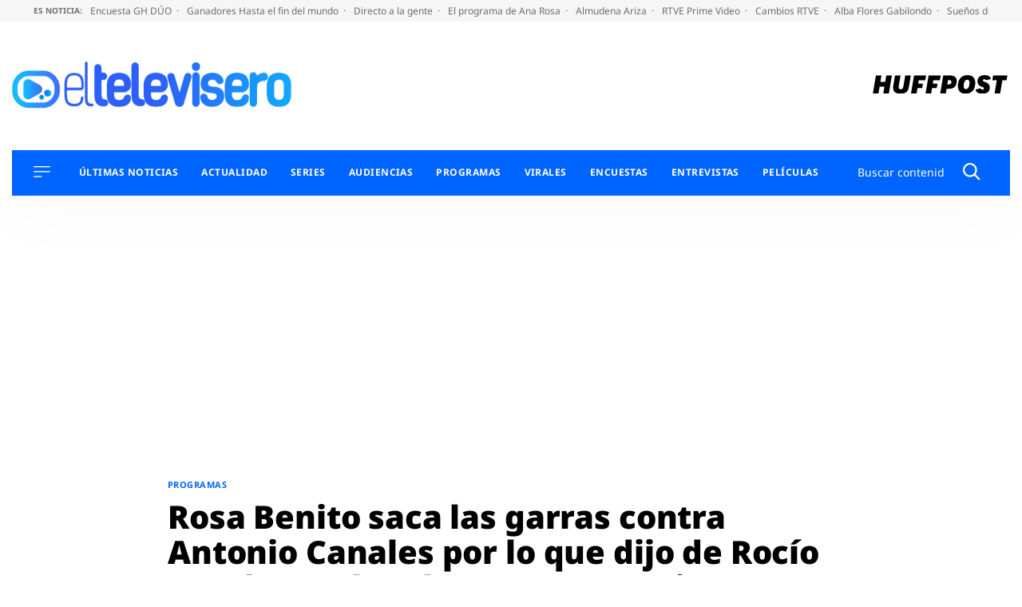

--- FILE ---
content_type: application/x-javascript;charset=utf-8
request_url: https://smetrics.huffingtonpost.es/id?d_visid_ver=5.5.0&d_fieldgroup=A&mcorgid=2387401053DB208C0A490D4C%40AdobeOrg&mid=90957693147712759386616743684771796837&ts=1768527675965
body_size: -41
content:
{"mid":"90957693147712759386616743684771796837"}